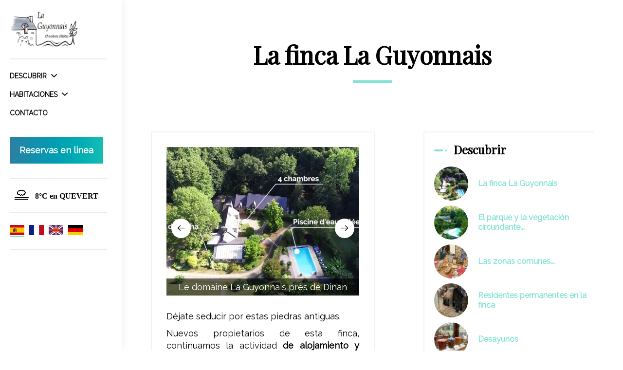

--- FILE ---
content_type: text/html
request_url: https://www.laguyonnais.com/es-ES/presentacion/la-finca-la-guyonnais.html
body_size: 28448
content:










<!DOCTYPE html>
<html lang="es" culture="es-ES">

<head>
    <title>La finca La Guyonnais - La Guyonnais ~ Dinan  - QUEVERT - FRANCE</title>
    <meta name="description" content="D&#233;jate seducir por estas piedras antiguas. Nuevos propietarios de esta finca, continuamos la actividad de alojamiento y desayuno creada inicialmente p...">
    
<meta http-equiv="Content-Type" content="text/html; charset=UTF-8">
<meta charset="utf-8">
<meta http-equiv="X-UA-Compatible" content="IE=edge">
<meta name="viewport" content="width=device-width, initial-scale=1.0, maximum-scale=1.0, user-scalable=no">
<meta name="format-detection" content="telephone=no">
<meta name="apple-mobile-web-app-capable" content="yes">
<meta id="Meta-lang" http-equiv="content-language" content="es" data-date-format="dd/mm/yyyy">



    <link rel="canonical" href="" />
    <meta property="og:url" content="" />
    <meta property="og:title" content="La finca La Guyonnais" />
    <meta property="og:image" content="https://medias.elloha.com/crop-300x200/67a69337-917a-47f6-acf7-7b80d895c32e/vue-du-drone.jpeg" />
    <meta property="og:description" content="&lt;div class=&quot;raw-html-embed&quot;&gt;&lt;p&gt;D&#233;jate seducir por estas piedras antiguas.&lt;/p&gt;&lt;p style=&quot;text-align:justify;&quot;&gt; Nuevos propietarios de esta finca, contin..." />
    <link rel="shortcut icon" type="image/x-icon" href="https://www.laguyonnais.com/logo-laguyonnais-carre.jpg" />
    <link rel="preconnect" href="https://fonts.googleapis.com">
    <link rel="preconnect" href="https://fonts.gstatic.com" crossorigin>
    <link href="https://fonts.googleapis.com/css2?family=Playfair+Display&amp;display=swap" rel="stylesheet">
    <link href="https://fonts.googleapis.com/css2?family=Raleway&amp;display=swap" rel="stylesheet">
    <link rel="stylesheet" type="text/css" href="https://static.elloha.com/webgen/css/line-awesome/line-awesome.min.css">
    <link rel="stylesheet" type="text/css" href="https://static.elloha.com/webgen/css/font-awesome.min.css">
    <link rel="stylesheet" type="text/css" href="https://static.elloha.com/webgen/css/fa-brands.min.css">
    <link rel="stylesheet" type="text/css" href="https://static.elloha.com/webgen/css/ionicons/ionicons.min.css">
    <link rel="stylesheet" type="text/css" href="https://static.elloha.com/webgen/css/bootstrap/bootstrap-min.css">
    <link rel="stylesheet" type="text/css" href="https://static.elloha.com/webgen/css/owl.carousel.2.3.4.min.css">
    <link rel="stylesheet" type="text/css" href="https://static.elloha.com/webgen/css/owl.theme.default.2.3.4.min.css">
    <link rel="stylesheet" type="text/css" href="https://static.elloha.com/webgen/css/jquery-ui.min.css">
    <link rel="stylesheet" type="text/css" href="https://static.elloha.com/webgen/css/lightgallery.min.css">
    <link rel="stylesheet" type="text/css" href="https://static.elloha.com/webgen/css/animate.min.css">
    <link rel="stylesheet" type="text/css" href="https://static.elloha.com/webgen/css/magnific-popup.min.css">
    <link rel="stylesheet" href="https://maxst.icons8.com/vue-static/landings/line-awesome/line-awesome/1.3.0/css/line-awesome.min.css">
    <link rel="stylesheet" href="https://code.jquery.com/ui/1.12.1/themes/base/jquery-ui.css">
    <link href="https://fonts.googleapis.com/css2?family=Inter:wght@400;700&display=swap" rel="stylesheet">
    <link rel="stylesheet" href="https://code.jquery.com/ui/1.12.1/themes/base/jquery-ui.css">
    <link rel="stylesheet" href="https://cdnjs.cloudflare.com/ajax/libs/jquery-modal/0.9.1/jquery.modal.min.css" />
    <link rel="stylesheet" href="https://cdnjs.cloudflare.com/ajax/libs/bootstrap-daterangepicker/3.0.5/daterangepicker.css">
    <link rel="stylesheet" type="text/css" href="https://www.laguyonnais.com/css/jquery.mCustomScrollbar.min.css">
    <link rel="stylesheet" type="text/css" href="https://www.laguyonnais.com/css/common.min.css?v=Modele-13-01_">
    <link rel="stylesheet" type="text/css" href="https://www.laguyonnais.com/css/elloha-template-13.min.css?v=Modele-13-01_">
    <link rel="stylesheet" type="text/css" href="https://www.laguyonnais.com/css/custom.css?v=Modele-13-01_">
</head>
<body>
    <script>(function(i, s, o, g, r, a, m) {
			i['GoogleAnalyticsObject'] = r;
			i[r] = i[r] || function() { (i[r].q = i[r].q || []).push(arguments) }, i[r].l = 1 * new Date();
			a = s.createElement(o), m = s.getElementsByTagName(o)[0];
			a.async = 1;
			a.src = g;
			m.parentNode.insertBefore(a, m)
			})(window, document, 'script', '//www.google-analytics.com/analytics.js', 'ga');
			ga('create', '', 'auto', { allowLinker: true, cookieDomain: 'auto' });
			ga('require', 'linker');
			ga('linker:autoLink', ['reservation.elloha.com']);
			// Tjs utiliser clientId. Utilisé dans le js des widgets Be (widget-loader.js)
			var clientId;
			ga(function(tracker) {
				clientId = tracker.get('linkerParam');
			});
			ga('create', 'UA-72326222-3', 'auto', { allowLinker: true, cookieDomain: 'auto', name: 'clientTracker' });
			ga('clientTracker.require', 'linker');ga('clientTracker.linker:autoLink', ['reservation.elloha.com']);
			ga('send', 'pageview');
			ga('clientTracker.send','pageview',{'dimension1': 'ccb443ec-c286-4caa-8e6e-0064f12b8f4d'});</script>
<script async src='https://www.googletagmanager.com/gtag/js?id=G-GZPYVD4RQ0'></script>
                    <script>
                        window.dataLayer = window.dataLayer || [];
                        function gtag() { dataLayer.push(arguments); }
                        gtag('js', new Date());
                        gtag('config', 'G-GZPYVD4RQ0');
                        
                        gtag('event', 'view_website', {"product_id":"ccb443ec-c286-4caa-8e6e-0064f12b8f4d","product_name":"La Guyonnais ~ Dinan ","product_category":"CH","distributor_id":"0c4b4dc1-651d-45a7-b430-14f0e88bb466","distributor_name":"La Guyonnais ~ Dinan "});
                        gtag('event', 'page_view', {"product_id":"ccb443ec-c286-4caa-8e6e-0064f12b8f4d","product_name":"La Guyonnais ~ Dinan ","product_category":"CH","distributor_id":"0c4b4dc1-651d-45a7-b430-14f0e88bb466","distributor_name":"La Guyonnais ~ Dinan "});
                    </script>
    
    <div class="main-content-wrapper d-flex clearfix">

        
        <div class="mobile-nav">
            <div class="navbar-brand">
                <a class="logo-top img-responsive " href="https://www.laguyonnais.com/es-ES/">
                    <img src="https://medias.elloha.com/300x200/6db836b9-77a5-48ca-aeab-fbc0427d63a6/logo-la-guyonnais-minimicarre.jpg" alt="La Guyonnais ~ Dinan ">
                    
                </a>
            </div>
            <div class="mobile-menu-phone">
                <a href="tel:+33 6 20 36 50 26">
                    <i class="las la-phone"></i>
                </a>
            </div>
            <div class="navbar-toggler">
                <span></span><span></span><span></span>
            </div>
        </div>
        
        <header class="section-header clearfix mCustomScrollbar" data-mcs-theme="dark">
            <div class="nav-close">
                <i class="fa fa-close" aria-hidden="true"></i>
            </div>
            <div class="logo logo-w pb-20">
                <a class="logo-top img-responsive " href="https://www.laguyonnais.com/es-ES/">
                    <img src="https://medias.elloha.com/300x200/6db836b9-77a5-48ca-aeab-fbc0427d63a6/logo-la-guyonnais-minimicarre.jpg" alt="La Guyonnais ~ Dinan ">
                    
                </a>
            </div>
            <nav class="nav mt-15 mb-30">
                <ul class="menu">
                    <li class="clic-sub-menu">
                        <a href="#">Descubrir <span class="icon-pre-padding ion-chevron-down"></span></a>
                        <ul class="sub-menu">
                            <li><a href="https://www.laguyonnais.com/es-ES/presentacion/la-finca-la-guyonnais.html">La finca La Guyonnais</a></li>
                            <li><a href="https://www.laguyonnais.com/es-ES/presentacion/el-parque-y-la-vegetacion-circundante-.html">El parque y la vegetaci&#243;n circundante...</a></li>
                            <li><a href="https://www.laguyonnais.com/es-ES/presentacion/las-zonas-comunes-.html">Las zonas comunes...</a></li>
                            <li><a href="https://www.laguyonnais.com/es-ES/presentacion/residentes-permanentes-en-la-finca.html">Residentes permanentes en la finca</a></li>
                            <li><a href="https://www.laguyonnais.com/es-ES/presentacion/desayunos.html">Desayunos</a></li>
                            <li><a href="https://www.laguyonnais.com/es-ES/presentacion/hacia-un-enfoque-de-desarrollo-sostenible-.html">Hacia un enfoque de desarrollo sostenible...</a></li>
                            <li><a href="https://www.laguyonnais.com/es-ES/presentacion/ocio-y-actividades-cercanas.html">Ocio y actividades cercanas</a></li>
                        </ul>
                    </li>
                    <li class="clic-sub-menu">
                        <a href="#">Habitaciones <span class="icon-pre-padding ion-chevron-down"></span></a>
                        <ul class="sub-menu">
                            <li><a href="https://www.laguyonnais.com/es-ES/habitaciones.html">Ver todas las habitaciones</a> </li>
                            <li><a href="https://www.laguyonnais.com/es-ES/habitaciones/habitacion-kiwi-hasta-4-personas.html">Habitaci&#243;n Kiwi ~ hasta 4 personas</a></li>
                            <li><a href="https://www.laguyonnais.com/es-ES/habitaciones/habitacion-manzana-2-personas.html">Habitaci&#243;n Manzana ~ 2 personas</a></li>
                            <li><a href="https://www.laguyonnais.com/es-ES/habitaciones/sala-cassis-hasta-3-personas.html">Sala Cassis ~ hasta 3 personas</a></li>
                            <li><a href="https://www.laguyonnais.com/es-ES/habitaciones/habitacion-frambuesa-2-personas.html">Habitaci&#243;n Frambuesa ~ 2 personas</a></li>
                        </ul>
                    </li>
                    <li>
                        <a href="https://www.laguyonnais.com/es-ES/contacto.html">Contacto</a>
                    </li>
                </ul>
                <div class="btn-group mt-10">
                    <a href="https://www.laguyonnais.com/es-ES/reservas-en-linea.html" class="btn">Reservas en linea</a>
                </div>
            </nav>
            <div class="meteo pb-20 pt-20">
                <div class="text">
                    <div class="weather-item">
                        <canvas id="WeatherCcIcon" data="fog" class="weather-icon"></canvas>
                        <span id="WeatherCcTemperature" class="weather-temperature">8°C</span>
                        <span>en QUEVERT</span>
                    </div>
                </div>
            </div>
            <div class="pb-15 pt-20 language langs-magic">
                <ul class="sub-menu">
                    <li class="active-lang"><img class="flag" src="https://static.elloha.com/webgen/img/flags/es-ES.png" alt="es-ES"></li>
                    <li><a href="https://www.laguyonnais.com" lang="fr"><img class="flag" src="https://static.elloha.com/webgen/img/flags/fr-FR.png" alt="fr-FR"></a></li>
                    <li><a href="https://www.laguyonnais.com/en-GB" lang="en"><img class="flag" src="https://static.elloha.com/webgen/img/flags/en-GB.png" alt="en-GB"></a></li>
                    <li><a href="https://www.laguyonnais.com/de-DE" lang="de"><img class="flag" src="https://static.elloha.com/webgen/img/flags/de-DE.png" alt="de-DE"></a></li>
                </ul>
            </div>
        </header>

        <main class="content-site">
            <!-- SECTION SLIDER -->
            <section class="section-page-redac">
                <div class="container pt-80 pb-80">
                    <h1 class="big-title">La finca La Guyonnais</h1>

                    <div class="section-news">
                        <div class="content-news">
                            <div class="content-left">
                                <div class="list-news">
                                    <div class="owl-wrapper">
                                        <div class="owl-carousel owl-theme slider-page">
                                            <div class="photo-page">
                                                <img src="https://medias.elloha.com/crop-650x500/67a69337-917a-47f6-acf7-7b80d895c32e/vue-du-drone.jpeg" alt="Le domaine La Guyonnais pr&#232;s de Dinan">
                                                <p class="legend">Le domaine La Guyonnais pr&#232;s de Dinan</p>
                                            </div>
                                            <div class="photo-page">
                                                <img src="https://medias.elloha.com/crop-650x500/9fd87f6c-3c8e-4769-ac7a-0919fc3253ce/v%c3%a9randa-vue-du-jardin.jpg" alt="Lieu de d&#233;tente devant les chambres d'h&#244;tes">
                                                <p class="legend">Lieu de d&#233;tente devant les chambres d'h&#244;tes</p>
                                            </div>
                                            <div class="photo-page">
                                                <img src="https://medias.elloha.com/crop-650x500/ba552521-ea93-4032-933b-d51077eb8b1d/piscine-vue-d-en-haut.jpg" alt="La piscine chauff&#233;e d'eau sal&#233;e">
                                                <p class="legend">La piscine chauff&#233;e d'eau sal&#233;e</p>
                                            </div>
                                            <div class="photo-page">
                                                <img src="https://medias.elloha.com/crop-650x500/c23eb063-dcc1-451a-89ff-40d66ccc4b6a/v%c3%a9randa-vue-du-jardin.jpg" alt="Corps de ferme de La Guyonnais">
                                                <p class="legend">Corps de ferme de La Guyonnais</p>
                                            </div>
                                            <div class="photo-page">
                                                <img src="https://medias.elloha.com/crop-650x500/998b91c1-1030-4448-85f8-c36219ce01b8/v%c3%a9randa-vue-du-jardin.jpg" alt="V&#233;randa vue du verger">
                                                <p class="legend">V&#233;randa vue du verger</p>
                                            </div>
                                            <div class="photo-page">
                                                <img src="https://medias.elloha.com/crop-650x500/d96ae179-d9e9-46ce-a132-2e649d303f02/piscine-vue-d-en-haut.jpg" alt="vue a&#233;rienne de la piscine">
                                                <p class="legend">vue a&#233;rienne de la piscine</p>
                                            </div>
                                            <div class="photo-page">
                                                <img src="https://medias.elloha.com/crop-650x500/c991533d-7aa2-4221-b08f-a19877820b46/piscine-vue-d-en-haut.jpg" alt="Encore et encore la piscine">
                                                <p class="legend">Encore et encore la piscine</p>
                                            </div>
                                            <div class="photo-page">
                                                <img src="https://medias.elloha.com/crop-650x500/e7fef5be-d928-44e3-b939-67fdb96a8e66/vue-de-figuier.jpg" alt="b&#226;timent principal ...">
                                                <p class="legend">b&#226;timent principal ...</p>
                                            </div>
                                            <div class="photo-page">
                                                <img src="https://medias.elloha.com/crop-650x500/eeda2455-00a5-46ae-b61f-3ae9eb91e60f/vue-de-accueil.jpg" alt="b&#226;timent de Kiwi et Framboise ...">
                                                <p class="legend">b&#226;timent de Kiwi et Framboise ...</p>
                                            </div>
                                            <div class="photo-page">
                                                <img src="https://medias.elloha.com/crop-650x500/d2858fa2-0497-4e94-ab90-b34879849af7/la-guyonnais-couleurs-d-automne.jpg" alt="belles couleurs d'automne ...">
                                                <p class="legend">belles couleurs d'automne ...</p>
                                            </div>
                                        </div>
                                    </div>
                                    <div class="description"><div class="raw-html-embed"><p>Déjate seducir por estas piedras antiguas.</p><p style="text-align:justify;"> Nuevos propietarios de esta finca, continuamos la actividad <strong>de alojamiento y desayuno</strong> creada inicialmente por Hélène y Michel.</p><p style="text-align:justify;"> Por lo tanto, estaremos encantados de darle la bienvenida a esta hermosa propiedad rural. Compuesta por <strong>2 edificios</strong> conectados por un patio cubierto y semicerrado, esta masía es una antigua granja del siglo <sup>XVII</sup> donde la calma y el relax están garantizados.</p><p style="text-align:justify;"> La finca, situada en un <strong>parque de 1,5 hectáreas</strong> con un huerto declarado patrimonio histórico, ofrece <strong>4 habitaciones</strong> con capacidad para 11 personas y su <strong>piscina exterior climatizada de agua salada <sup>de 50 m2</sup> ,</strong> abierta en verano (no dude en contactarnos para encontrarla). averigüemos las fechas exactas, éstas cambiarán, por supuesto, dependiendo del tiempo... ;-))</p>
<p style="text-align:justify;">  
</p></div></div>
                                </div>
                            </div>
                            <div class="content-right ">
                                <div class="menu-right">
                                    <div class="sidebar-title"><h3>Descubrir</h3></div>
                                    <a href="https://www.laguyonnais.com/es-ES/presentacion/la-finca-la-guyonnais.html">
                                        <div class="news-post">
                                            <div class="post-thumb background-img bg-img" style="background-image: url(https://medias.elloha.com/crop-150x150/67a69337-917a-47f6-acf7-7b80d895c32e/vue-du-drone.jpeg) "></div>
                                            <h4>La finca La Guyonnais</h4>
                                        </div>
                                    </a>
                                    <a href="https://www.laguyonnais.com/es-ES/presentacion/el-parque-y-la-vegetacion-circundante-.html">
                                        <div class="news-post">
                                            <div class="post-thumb background-img bg-img" style="background-image: url(https://medias.elloha.com/crop-150x150/0fcf290f-3fae-42c8-87e9-f2d94d024620/la-guyonnais-calme-et-verdure.jpg) "></div>
                                            <h4>El parque y la vegetaci&#243;n circundante...</h4>
                                        </div>
                                    </a>
                                    <a href="https://www.laguyonnais.com/es-ES/presentacion/las-zonas-comunes-.html">
                                        <div class="news-post">
                                            <div class="post-thumb background-img bg-img" style="background-image: url(https://medias.elloha.com/crop-150x150/2f5daca7-2b0c-4505-8d59-baccb3bca2a3/la-guyonnais-petit-dejeuners.jpg) "></div>
                                            <h4>Las zonas comunes...</h4>
                                        </div>
                                    </a>
                                    <a href="https://www.laguyonnais.com/es-ES/presentacion/residentes-permanentes-en-la-finca.html">
                                        <div class="news-post">
                                            <div class="post-thumb background-img bg-img" style="background-image: url(https://medias.elloha.com/crop-150x150/61e8ae02-ddd5-4923-9863-4a3d09e3bf97/chanel-%26-domino---2-chevreaux.jpg) "></div>
                                            <h4>Residentes permanentes en la finca</h4>
                                        </div>
                                    </a>
                                    <a href="https://www.laguyonnais.com/es-ES/presentacion/desayunos.html">
                                        <div class="news-post">
                                            <div class="post-thumb background-img bg-img" style="background-image: url(https://medias.elloha.com/crop-150x150/3e181098-bb6c-4de6-9c24-1e25851b1722/confitures-maison-petit-dejeuner.jpg) "></div>
                                            <h4>Desayunos</h4>
                                        </div>
                                    </a>
                                    <a href="https://www.laguyonnais.com/es-ES/presentacion/hacia-un-enfoque-de-desarrollo-sostenible-.html">
                                        <div class="news-post">
                                            <div class="post-thumb background-img bg-img" style="background-image: url(https://medias.elloha.com/crop-150x150/7e930693-8f5f-4221-8dcb-cd46218c922f/cyclotourisme.jpg) "></div>
                                            <h4>Hacia un enfoque de desarrollo sostenible...</h4>
                                        </div>
                                    </a>
                                    <a href="https://www.laguyonnais.com/es-ES/presentacion/ocio-y-actividades-cercanas.html">
                                        <div class="news-post">
                                            <div class="post-thumb background-img bg-img" style="background-image: url(https://medias.elloha.com/crop-150x150/79b4620b-dad5-46ef-9624-c924ed468244/carte-dinan.jpg) "></div>
                                            <h4>Ocio y actividades cercanas</h4>
                                        </div>
                                    </a>
                                </div>
                            </div>
                        </div>
                    </div>

                </div>
            </section>

            <footer class="section-footer">
                <div class="content-footer">
                    <div class="col-footer left-logo w-50">
                        <a class="logo-footer " href="https://www.laguyonnais.com/es-ES/">
                            <img src="https://medias.elloha.com/300x200/6db836b9-77a5-48ca-aeab-fbc0427d63a6/logo-la-guyonnais-minimicarre.jpg" alt="La Guyonnais ~ Dinan ">
                            
                        </a>
                    </div>
                    <div class="col-footer center-address">
                        <p>
                            La Guyonnais ~ Dinan <sup class="rating-stars"></sup><br>
                            La Guyonnais,<br />
                            22100 QUEVERT - FRANCE
                        </p>
                    </div>
                    <div class="col-footer center-contact">
                        <p>
                            <a href="tel:+33 6 20 36 50 26"><i class="las la-phone"></i>+33 6 20 36 50 26</a><br />
                            <a class="dynamic-mail-to"><i class="las la-envelope"></i>Ponerse en contacto por correo electr&#243;nico</a><br />
                        </p>
                    </div>
                    <div class="col-footer right-social-info">
                        
                        
                        
                        
                        <a href="https://youtu.be/gZx3rDo7jQo" target="_blank"><i class="lab la-youtube"></i></a>
                        
                        
                        
                    </div>
                </div>
            
                <div class="bottom-footer">
                    <p class="text-center cgv-etc">
                        <a href="https://www.laguyonnais.com/es-ES/notas-legales.html">Notas legales</a>
                        <span class="trait-vertical">|</span>
                        <a href="https://www.laguyonnais.com/es-ES/condiciones-generales-de-venta.html">Condiciones generales de venta</a>
                    </p>
                </div>
            
            
            
                <div class="footer-copyright">
                    <p class="copyright">
                        &#169; 2025 La Guyonnais ~ Dinan <sup class="rating-stars"></sup>
                        <span class="trait-vertical">|</span>
                         Tecnolog&#237;a de <a href="http://www.elloha.com/fr/" target="_blank"><img src="https://static.elloha.com/webgen/img/elloha.png" alt=" "></a>
                    </p>
                </div>
            
                <div class="scroll-holder text-center">
                    <a href="javascript:" id="scroll-to-top"><i class="las la-arrow-down"></i></a>
                </div>
            </footer>

        </main>

    </div>

    <script type="text/javascript" src="https://static.elloha.com/webgen/js/jquery-2.2.4.min.js"></script>
    <script src="https://code.jquery.com/ui/1.12.1/jquery-ui.min.js"></script>
    <script type="text/javascript" src="https://static.elloha.com/webgen/js/owl.carousel.2.3.4.min.js"></script>
    <script type="text/javascript" src="https://www.laguyonnais.com/js/jquery.mCustomScrollbar.concat.min.js"></script>
    <script src="https://static.elloha.com/webgen/js/bootstrap/bootstrap-min.js"></script>
    <script type="text/javascript" src="https://static.elloha.com/webgen/js/mandrill/mandrill.min.js"></script>
    <script src="https://cdn.apple-mapkit.com/mk/5.x.x/mapkit.core.js" crossorigin async data-callback="initMapKit" data-libraries="map" data-initial-token="eyJhbGciOiJFUzI1NiIsInR5cCI6IkpXVCIsImtpZCI6IjlVRzk3ODVEMkQifQ.eyJpYXQiOjE3NjkxNDg5MTMuODEyNTg2MSwiZXhwIjoxNzcxODI3MzEzLjgxMjU4NjEsImlzcyI6Ijk3NTJTREFNQ1oiLCJvcmlnaW4iOiJodHRwczovL3d3dy5sYWd1eW9ubmFpcy5jb20ifQ.1fuUg4MMwce0XSXqjFJPvpY8Oqo_hSc_0LmNA8pU0oB2VMuW9By4KgQp22gLa5K7Fm4dLO6sYbvCJPOqkkjgsQ"></script>
    <script type="text/javascript" src="https://static.elloha.com/webgen/js/skycons.min.js"></script>
    <script type="text/javascript" src="https://static.elloha.com/webgen/js/lightgallery-all.min.js"></script>
    <script type="text/javascript" src="https://www.laguyonnais.com/js/config.js?v=Modele-13-01_"></script>
    <script type="text/javascript" src="https://static.elloha.com/webgen/js/jquery.countdown.min.js"></script>
    <script type="text/javascript" src="https://static.elloha.com/webgen/js/jquery.fittext.min.js"></script>
    <script type="text/javascript" src="https://static.elloha.com/webgen/js/jquery.validate.min.js"></script>
    <script type="text/javascript" src="https://static.elloha.com/webgen/js/jquery.ebcaptcha.min.js"></script>
    <script type="text/javascript" src="https://static.elloha.com/webgen/js/masonry.pkgd.min.js"></script>
    <script src="https://cdnjs.cloudflare.com/ajax/libs/moment.js/2.29.1/moment.min.js"></script>
    <script src="https://cdnjs.cloudflare.com/ajax/libs/bootstrap-daterangepicker/3.0.5/daterangepicker.js"></script>
    <script src="https://cdnjs.cloudflare.com/ajax/libs/jquery-modal/0.9.1/jquery.modal.min.js"></script>
    <script type="text/javascript" src="https://www.laguyonnais.com/js/common.min.js"></script>
    <script type="text/javascript" src="https://www.laguyonnais.com/js/elloha-template-13.min.js"></script>
    <script src="https://static.elloha.com/webgen/js/newcookieconsent.min.js"></script>
    <script src="https://js.hcaptcha.com/1/api.js"></script>
    
    <script>
        (function ($) {
            $(window).on("load", function () {
                $(".section-header").mCustomScrollbar();
            });
        })(jQuery);
    </script>
    
    
</body>

</html>

--- FILE ---
content_type: application/javascript
request_url: https://www.laguyonnais.com/js/elloha-template-13.min.js
body_size: 1692
content:
(function(n){"use strict";function r(){n(".home-slider_img").length&&n(".home-slider_img").owlCarousel({lazyLoad:!0,items:1,loop:!1,rewind:!0,autoplay:!1,autoHeight:!0,dots:!1,nav:!0,navText:["<i class='las la-arrow-left'><\/i>","<i class='las la-arrow-right'><\/i>"],animateIn:"fadeIn",animateOut:"fadeOut",mouseDrag:!1,responsiveClass:!0,responsive:{0:{touchDrag:!0,mouseDrag:!0},480:{touchDrag:!0,mouseDrag:!0},768:{touchDrag:!0,mouseDrag:!0},1400:{touchDrag:!1,mouseDrag:!0}}});n(".home-slider_os").length&&n(".home-slider_os").owlCarousel({lazyLoad:!0,items:1,loop:!1,rewind:!0,autoplay:!1,autoHeight:!0,dots:!1,nav:!0,navText:["<i class='las la-arrow-left'><\/i>","<i class='las la-arrow-right'><\/i>"],animateIn:"fadeIn",animateOut:"fadeOut",mouseDrag:!1,responsiveClass:!0,responsive:{0:{touchDrag:!0,mouseDrag:!0},480:{touchDrag:!0,mouseDrag:!0},768:{touchDrag:!0,mouseDrag:!0},1400:{touchDrag:!1,mouseDrag:!0}}});n(".page-detail-images").length&&n(".page-detail-images").owlCarousel({lazyLoad:!0,items:1,loop:!1,autoHeight:!0,rewind:!0,autoplay:!1,dots:!1,nav:!0,navText:["<i class='las la-arrow-left'><\/i>","<i class='las la-arrow-right'><\/i>"],animateIn:"fadeIn",animateOut:"fadeOut",touchDrag:!0,mouseDrag:!0,responsiveClass:!0})}var t=n(".navbar-toggler"),i=n(".nav-close");t.on("click",function(){n(".section-header").toggleClass("bp-xs-on")});i.on("click",function(){n(".section-header").removeClass("bp-xs-on")});n(".clic-sub-menu").on("click",function(){n(this).children(".sub-menu").hasClass("sub-menu-active")?n(".clic-sub-menu .sub-menu").removeClass("sub-menu-active"):(n(".clic-sub-menu .sub-menu").removeClass("sub-menu-active"),n(this).children(".sub-menu").addClass("sub-menu-active"))});r()})(jQuery);$(function(){$("a[href*=section-BE]").on("click",function(n){n.preventDefault();$("html, body").animate({scrollTop:$($(this).attr("href")).offset().top},500,"linear")})})